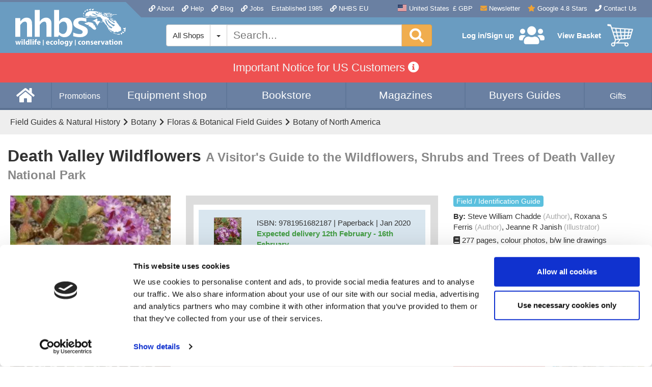

--- FILE ---
content_type: application/x-javascript
request_url: https://consentcdn.cookiebot.com/consentconfig/07c26047-598d-455c-8698-682c0688c6f2/nhbs.com/configuration.js
body_size: 362
content:
CookieConsent.configuration.tags.push({id:194766229,type:"script",tagID:"",innerHash:"",outerHash:"",tagHash:"8028833310345",url:"",resolvedUrl:"",cat:[3,4]});CookieConsent.configuration.tags.push({id:194766230,type:"script",tagID:"",innerHash:"",outerHash:"",tagHash:"3783997368255",url:"https://www.googletagmanager.com/gtag/js?id=G-5Y4J6VEK55",resolvedUrl:"https://www.googletagmanager.com/gtag/js?id=G-5Y4J6VEK55",cat:[3,4]});CookieConsent.configuration.tags.push({id:194766231,type:"script",tagID:"",innerHash:"",outerHash:"",tagHash:"2023143869956",url:"",resolvedUrl:"",cat:[1,3,4,5]});CookieConsent.configuration.tags.push({id:194766235,type:"script",tagID:"",innerHash:"",outerHash:"",tagHash:"13400070913858",url:"https://consent.cookiebot.com/uc.js",resolvedUrl:"https://consent.cookiebot.com/uc.js",cat:[1]});CookieConsent.configuration.tags.push({id:194766237,type:"script",tagID:"",innerHash:"",outerHash:"",tagHash:"3393217304019",url:"https://cdn.nhbs.com/js/widgets-40b19b0cdb11df8e8a5766046beefaca.js?v=1765298503",resolvedUrl:"https://cdn.nhbs.com/js/widgets-40b19b0cdb11df8e8a5766046beefaca.js?v=1765298503",cat:[1]});CookieConsent.configuration.tags.push({id:194766238,type:"script",tagID:"",innerHash:"",outerHash:"",tagHash:"10783318186242",url:"",resolvedUrl:"",cat:[4]});CookieConsent.configuration.tags.push({id:194766240,type:"iframe",tagID:"",innerHash:"",outerHash:"",tagHash:"4125580611477",url:"https://www.youtube.com/embed/WbAoEugxVck?rel=0",resolvedUrl:"https://www.youtube.com/embed/WbAoEugxVck?rel=0",cat:[2,3,4]});CookieConsent.configuration.tags.push({id:194766242,type:"script",tagID:"",innerHash:"",outerHash:"",tagHash:"8730226815819",url:"https://s7.addthis.com/js/300/addthis_widget.js#pubid=nhbs",resolvedUrl:"https://s7.addthis.com/js/300/addthis_widget.js#pubid=nhbs",cat:[4]});CookieConsent.configuration.tags.push({id:194766246,type:"script",tagID:"",innerHash:"",outerHash:"",tagHash:"2847065020408",url:"https://www.google.com/recaptcha/api.js?hl=de&render=explicit&onload=recaptchaOnloadCallback",resolvedUrl:"https://www.google.com/recaptcha/api.js?hl=de&render=explicit&onload=recaptchaOnloadCallback",cat:[1]});